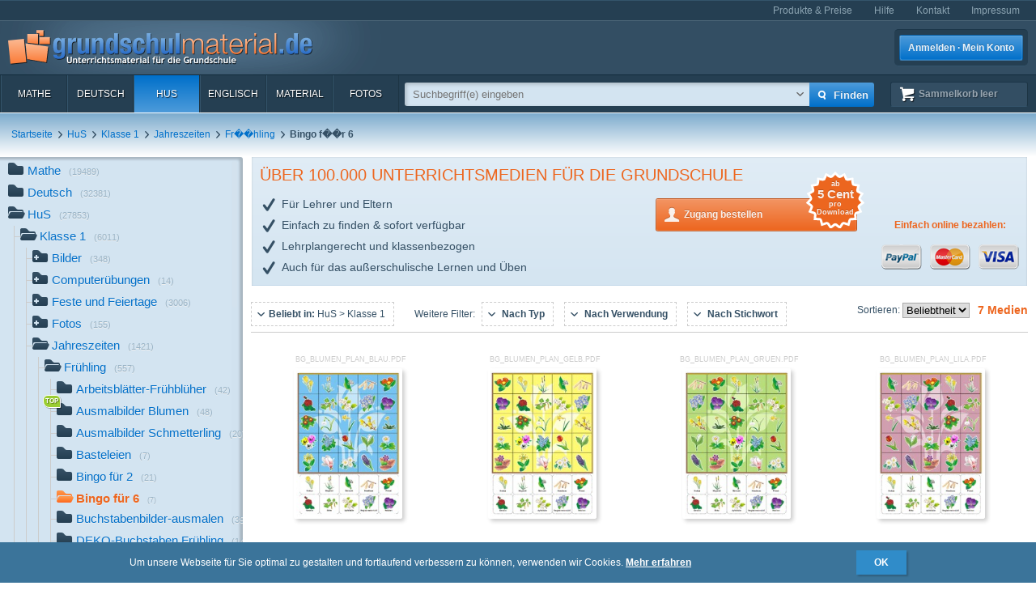

--- FILE ---
content_type: text/html; charset=UTF-8
request_url: https://www.grundschulmaterial.de/medien/HuS/Klasse%201/Jahreszeiten/Fr%EF%BF%BD%EF%BF%BDhling/Bingo%20f%EF%BF%BD%EF%BF%BDr%206/c/7/2923/647/648/1352/p/1/
body_size: 89717
content:
<!DOCTYPE html>
<html>
  <head>
    <meta http-equiv="Content-Type" content="text/html; charset=utf-8" />
    <title>Bingo f��r 6 - Fr��hling - Jahreszeiten - HuS Klasse 1 - Grundschulmaterial.de</title>
<meta name="description" content="Medien in der Kategorie 'Bingo f��r 6' im Fach HuS für die Klasse 1." />
<meta name="keywords" content="Unterrichtsmaterial,Arbeitsblätter,Klassenstufen 1-4,Deutsch,Mathe,Englisch,HuS,Lehrer,Eltern,Schulen" />
<meta name="author" content="GSM" />
<meta name="copyright" content="Copyright (c) 2004 - 2016 GSM" />
    <link rel="icon" type="image/ico" href="/favicon.ico" />
    <link href="/css/nanoscroller.css" rel="stylesheet" >
    <link href="/css/jquery.autocomplete.css" rel="stylesheet" >
    <link href="/js/fancybox/jquery.fancybox-1.3.4.css" rel="stylesheet" type="text/css" />
    <script src="/js/jquery-1.8.0.min.js"></script>
    <script src="/js/modernizr.js"></script>
    <script src="/js/overthrow.min.js"></script>
    <script src="/js/jquery.nanoscroller.js"></script>
    <script src="/js/fancybox/jquery.fancybox-1.3.4.pack.js"></script>
    <script src="/js/jquery.cookie.js"></script>
    <script src="/js/jquery.autocomplete.min.js"></script>
    <script src="/js/gsm-tracking.js"></script>
    <link rel="stylesheet" type="text/css" href="/minify/g=css&amp;1695976358" /><script type="text/javascript" src="/minify/g=js&amp;1528983650"></script>    <!--[if lte IE 8]>
        <link href="/css/IE8.css" rel="stylesheet" type="text/css" />
        <script src="/js/css3-mediaqueries.js"></script>
    <![endif]-->
    <!--[if lte IE 7]>
        <link href="/css/IE7.css" rel="stylesheet" type="text/css" />
        <script src="/js/lte-ie7.js"></script>
        <script src="/js/IE9.js"></script>
    <![endif]-->
    <script type="text/javascript" src="/js/ga.js"></script>
  </head>
  <body class="listing sidebar">
    <div id="page">
      <header id="header" class="clearfix">
        <nav id="metanav" class="header_row">
          <div class="inner">
            <ul class="clearfix">
              <li><a href="/bestellen">Produkte & Preise</a></li>
              <li><a href="/hilfe">Hilfe</a></li>
              <li><a href="/kontakt">Kontakt</a></li>
              <li><a href="/impressum">Impressum</a></li>
            </ul>
          </div>
        </nav>
        <div id="header_main" class="header_row gradient dark">
          <div class="inner clearfix">
            <h1 id="logo"><a href="/"></a></h1>
<ul id="login_buttons">
        <li><a href="javascript:void(0);" id="open_login" class="button bl">Anmelden · Mein Konto</a></li>
        <!--<li><a href="/bestellen" class="button gn">Zugang bestellen</a></li>-->
</ul>
          </div>
        </div>
        <div class="stickable">
          <div id="navbar" class="header_row clearfix  gradient dark"><div class="inner"><nav id="topnav" class="topnav">
    <ul>
        <li><a title="Mathe" href="/mathe">Mathe</a></li>
        <li><a title="Deutsch" href="/deutsch">Deutsch</a></li>
        <li class="active"><a title="HuS" href="/hus">HuS</a></li>
        <li><a title="Englisch" href="/englisch">Englisch</a></li>
        <li><a title="Material" href="/material">Material</a></li>
        <li><a title="Fotos" href="/medien/Fotos/c/2/" onclick="gsmtrack('list','/2/','/Fotos/');">Fotos</a></li>
        <li id="topnav-cart">
            <a class="sk icon icon-cart wt" href="/sammelkorb"><span class="label">Sammelkorb </span><span class="cartsize">(leer)</span></a>
        </li>
    </ul>
</nav>
<div id="topsearch">
    <div class="inner">
        <form method="POST" action="/main/search" id="topsearch_form">
            <div id="searchbox"><div id="filter">
                    <div style="display:none;" class="usage_filter"><span></span><a id="close-narrow" class="remove icon-erase icon-small " href="javascript:;"></a></div>
                    <div style="display:none;" class="type_filter"><span></span><a id="close-narrow" class="remove icon-erase icon-small" href="javascript:;"></a></div>
                </div>
                <input name="q" type="text" id="qtop" value=""  placeholder="Suchbegriff(e) eingeben" >
            </div>
            <input class="button bl small" type="submit" value="">
            <input class="button bl large" type="submit" value="Finden" onclick="gsmtrack('search','','',$('#qtop').val());">
            <a id="show-filters" class="icon icon-arrow-down" href="javascript:;"></a>

            <div id="filter-options" class="hasLayout">
                <ul class="usage_filter clearfix">
                    <li><strong>Verwendung</strong></li>
                        <li>
                                                    <input id="uf_1" type="radio" name="u" value="Bastelvorlage" disabled="disabled" />
                            <label for="uf_1" style="color:#ddd;text-decoration:none;"><span>Bastelvorlage</span></label>
                                                </li>
                                            <li>
                                                    <input id="uf_2" type="radio" name="u" value="Beamerprojektion" disabled="disabled" />
                            <label for="uf_2" style="color:#ddd;text-decoration:none;"><span>Beamerprojektion</span></label>
                                                </li>
                                            <li>
                                                    <input id="uf_3" type="radio" name="u" value="Demoversion" disabled="disabled" />
                            <label for="uf_3" style="color:#ddd;text-decoration:none;"><span>Demoversion</span></label>
                                                </li>
                                            <li>
                                                    <input id="uf_4" type="radio" name="u" value="Einzelarbeit" disabled="disabled" />
                            <label for="uf_4" style="color:#ddd;text-decoration:none;"><span>Einzelarbeit</span></label>
                                                </li>
                                            <li>
                                                    <input id="uf_5" type="radio" name="u" value="Folie" disabled="disabled" />
                            <label for="uf_5" style="color:#ddd;text-decoration:none;"><span>Folie</span></label>
                                                </li>
                                            <li>
                                                    <input id="uf_6" type="radio" name="u" value="Formblatt" disabled="disabled" />
                            <label for="uf_6" style="color:#ddd;text-decoration:none;"><span>Formblatt</span></label>
                                                </li>
                                            <li>
                                                    <input id="uf_7" type="radio" name="u" value="Freiarbeit" />
                            <label class="" for="uf_7">Freiarbeit</label>
                                                </li>
                                            <li>
                                                    <input id="uf_8" type="radio" name="u" value="Frontalunterricht" disabled="disabled" />
                            <label for="uf_8" style="color:#ddd;text-decoration:none;"><span>Frontalunterricht</span></label>
                                                </li>
                                            <li>
                                                    <input id="uf_9" type="radio" name="u" value="Fördermaterial" disabled="disabled" />
                            <label for="uf_9" style="color:#ddd;text-decoration:none;"><span>Fördermaterial</span></label>
                                                </li>
                                            <li>
                                                    <input id="uf_10" type="radio" name="u" value="Gestaltungsmaterial" disabled="disabled" />
                            <label for="uf_10" style="color:#ddd;text-decoration:none;"><span>Gestaltungsmaterial</span></label>
                                                </li>
                                            <li>
                                                    <input id="uf_11" type="radio" name="u" value="Gruppenarbeit" disabled="disabled" />
                            <label for="uf_11" style="color:#ddd;text-decoration:none;"><span>Gruppenarbeit</span></label>
                                                </li>
                                            <li>
                                                    <input id="uf_12" type="radio" name="u" value="Hausaufgaben" disabled="disabled" />
                            <label for="uf_12" style="color:#ddd;text-decoration:none;"><span>Hausaufgaben</span></label>
                                                </li>
                                            <li>
                                                    <input id="uf_13" type="radio" name="u" value="Interaktive Übung" disabled="disabled" />
                            <label for="uf_13" style="color:#ddd;text-decoration:none;"><span>Interaktive Übung</span></label>
                                                </li>
                                            <li>
                                                    <input id="uf_14" type="radio" name="u" value="Klassenarbeiten" disabled="disabled" />
                            <label for="uf_14" style="color:#ddd;text-decoration:none;"><span>Klassenarbeiten</span></label>
                                                </li>
                                            <li>
                                                    <input id="uf_15" type="radio" name="u" value="Klassencomputer" disabled="disabled" />
                            <label for="uf_15" style="color:#ddd;text-decoration:none;"><span>Klassencomputer</span></label>
                                                </li>
                                            <li>
                                                    <input id="uf_16" type="radio" name="u" value="Klassenraumgestaltung" disabled="disabled" />
                            <label for="uf_16" style="color:#ddd;text-decoration:none;"><span>Klassenraumgestaltung</span></label>
                                                </li>
                                            <li>
                                                    <input id="uf_17" type="radio" name="u" value="Lapbook" disabled="disabled" />
                            <label for="uf_17" style="color:#ddd;text-decoration:none;"><span>Lapbook</span></label>
                                                </li>
                                            <li>
                                                    <input id="uf_18" type="radio" name="u" value="Legematerial" disabled="disabled" />
                            <label for="uf_18" style="color:#ddd;text-decoration:none;"><span>Legematerial</span></label>
                                                </li>
                                            <li>
                                                    <input id="uf_19" type="radio" name="u" value="Lernfotos" disabled="disabled" />
                            <label for="uf_19" style="color:#ddd;text-decoration:none;"><span>Lernfotos</span></label>
                                                </li>
                                            <li>
                                                    <input id="uf_20" type="radio" name="u" value="Lernwürfel" disabled="disabled" />
                            <label for="uf_20" style="color:#ddd;text-decoration:none;"><span>Lernwürfel</span></label>
                                                </li>
                                            <li>
                                                    <input id="uf_21" type="radio" name="u" value="Lesefotos" disabled="disabled" />
                            <label for="uf_21" style="color:#ddd;text-decoration:none;"><span>Lesefotos</span></label>
                                                </li>
                                            <li>
                                                    <input id="uf_22" type="radio" name="u" value="Lesen und Vorlesen" disabled="disabled" />
                            <label for="uf_22" style="color:#ddd;text-decoration:none;"><span>Lesen und Vorlesen</span></label>
                                                </li>
                                            <li>
                                                    <input id="uf_23" type="radio" name="u" value="Partner-/Gruppenarbeit" disabled="disabled" />
                            <label for="uf_23" style="color:#ddd;text-decoration:none;"><span>Partner-/Gruppenarbeit</span></label>
                                                </li>
                                            <li>
                                                    <input id="uf_24" type="radio" name="u" value="Partnerarbeit" disabled="disabled" />
                            <label for="uf_24" style="color:#ddd;text-decoration:none;"><span>Partnerarbeit</span></label>
                                                </li>
                                            <li>
                                                    <input id="uf_25" type="radio" name="u" value="Projekt" disabled="disabled" />
                            <label for="uf_25" style="color:#ddd;text-decoration:none;"><span>Projekt</span></label>
                                                </li>
                                            <li>
                                                    <input id="uf_26" type="radio" name="u" value="Projekte" disabled="disabled" />
                            <label for="uf_26" style="color:#ddd;text-decoration:none;"><span>Projekte</span></label>
                                                </li>
                                            <li>
                                                    <input id="uf_27" type="radio" name="u" value="Raumgestaltung" disabled="disabled" />
                            <label for="uf_27" style="color:#ddd;text-decoration:none;"><span>Raumgestaltung</span></label>
                                                </li>
                                            <li>
                                                    <input id="uf_28" type="radio" name="u" value="Referate" disabled="disabled" />
                            <label for="uf_28" style="color:#ddd;text-decoration:none;"><span>Referate</span></label>
                                                </li>
                                            <li>
                                                    <input id="uf_29" type="radio" name="u" value="Rätsel" disabled="disabled" />
                            <label for="uf_29" style="color:#ddd;text-decoration:none;"><span>Rätsel</span></label>
                                                </li>
                                            <li>
                                                    <input id="uf_30" type="radio" name="u" value="Sonstiges" disabled="disabled" />
                            <label for="uf_30" style="color:#ddd;text-decoration:none;"><span>Sonstiges</span></label>
                                                </li>
                                            <li>
                                                    <input id="uf_31" type="radio" name="u" value="Stillarbeit" disabled="disabled" />
                            <label for="uf_31" style="color:#ddd;text-decoration:none;"><span>Stillarbeit</span></label>
                                                </li>
                                            <li>
                                                    <input id="uf_32" type="radio" name="u" value="Tests" disabled="disabled" />
                            <label for="uf_32" style="color:#ddd;text-decoration:none;"><span>Tests</span></label>
                                                </li>
                                            <li>
                                                    <input id="uf_33" type="radio" name="u" value="Vertretungsstunde" disabled="disabled" />
                            <label for="uf_33" style="color:#ddd;text-decoration:none;"><span>Vertretungsstunde</span></label>
                                                </li>
                                            <li>
                                                    <input id="uf_34" type="radio" name="u" value="Vortrag" disabled="disabled" />
                            <label for="uf_34" style="color:#ddd;text-decoration:none;"><span>Vortrag</span></label>
                                                </li>
                                            <li>
                                                    <input id="uf_35" type="radio" name="u" value="Werkstattarbeit" disabled="disabled" />
                            <label for="uf_35" style="color:#ddd;text-decoration:none;"><span>Werkstattarbeit</span></label>
                                                </li>
                                            <li>
                                                    <input id="uf_36" type="radio" name="u" value="Wochenplan" disabled="disabled" />
                            <label for="uf_36" style="color:#ddd;text-decoration:none;"><span>Wochenplan</span></label>
                                                </li>
                                            <li>
                                                    <input id="uf_37" type="radio" name="u" value="Übungen mit Selbstkontrolle" disabled="disabled" />
                            <label for="uf_37" style="color:#ddd;text-decoration:none;"><span>Übungen mit Selbstkontrolle</span></label>
                                                </li>
                                            <li>
                                                    <input id="uf_38" type="radio" name="u" value="Übungsdemonstration" disabled="disabled" />
                            <label for="uf_38" style="color:#ddd;text-decoration:none;"><span>Übungsdemonstration</span></label>
                                                </li>
                                            <li>
                                                    <input id="uf_39" type="radio" name="u" value="Übungsmaterial" disabled="disabled" />
                            <label for="uf_39" style="color:#ddd;text-decoration:none;"><span>Übungsmaterial</span></label>
                                                </li>
                                    </ul>
                <ul class="type_filter">
                    <li><strong>Typ</strong></li>
                        <li>
                                                    <input id="tf_1" type="radio" name="t" value="Arbeitsblatt" disabled="disabled"/>
                            <label for="tf_1" style="color:#ddd;text-decoration:none;">Arbeitsblatt</label>
                                                </li>
                        <li>
                                                    <input id="tf_2" type="radio" name="t" value="Audiodatei" disabled="disabled"/>
                            <label for="tf_2" style="color:#ddd;text-decoration:none;">Audiodatei</label>
                                                </li>
                        <li>
                                                    <input id="tf_3" type="radio" name="t" value="Bastelvorlage" disabled="disabled"/>
                            <label for="tf_3" style="color:#ddd;text-decoration:none;">Bastelvorlage</label>
                                                </li>
                        <li>
                                                    <input id="tf_4" type="radio" name="t" value="Computerübung" disabled="disabled"/>
                            <label for="tf_4" style="color:#ddd;text-decoration:none;">Computerübung</label>
                                                </li>
                        <li>
                                                    <input id="tf_5" type="radio" name="t" value="Digitales Lerntraining" disabled="disabled"/>
                            <label for="tf_5" style="color:#ddd;text-decoration:none;">Digitales Lerntraining</label>
                                                </li>
                        <li>
                                                    <input id="tf_6" type="radio" name="t" value="Druckvorlagen" disabled="disabled"/>
                            <label for="tf_6" style="color:#ddd;text-decoration:none;">Druckvorlagen</label>
                                                </li>
                        <li>
                                                    <input id="tf_7" type="radio" name="t" value="Faltbuch" disabled="disabled"/>
                            <label for="tf_7" style="color:#ddd;text-decoration:none;">Faltbuch</label>
                                                </li>
                        <li>
                                                    <input id="tf_8" type="radio" name="t" value="Folie" disabled="disabled"/>
                            <label for="tf_8" style="color:#ddd;text-decoration:none;">Folie</label>
                                                </li>
                        <li>
                                                    <input id="tf_9" type="radio" name="t" value="Foto" disabled="disabled"/>
                            <label for="tf_9" style="color:#ddd;text-decoration:none;">Foto</label>
                                                </li>
                        <li>
                                                    <input id="tf_10" type="radio" name="t" value="GSM-Lesekrokodil" disabled="disabled"/>
                            <label for="tf_10" style="color:#ddd;text-decoration:none;">GSM-Lesekrokodil</label>
                                                </li>
                        <li>
                                                    <input id="tf_11" type="radio" name="t" value="Grafik" disabled="disabled"/>
                            <label for="tf_11" style="color:#ddd;text-decoration:none;">Grafik</label>
                                                </li>
                        <li>
                                                    <input id="tf_12" type="radio" name="t" value="Holzcomputer" disabled="disabled"/>
                            <label for="tf_12" style="color:#ddd;text-decoration:none;">Holzcomputer</label>
                                                </li>
                        <li>
                                                    <input id="tf_13" type="radio" name="t" value="Hörspiel" disabled="disabled"/>
                            <label for="tf_13" style="color:#ddd;text-decoration:none;">Hörspiel</label>
                                                </li>
                        <li>
                                                    <input id="tf_14" type="radio" name="t" value="Interaktive Übung" disabled="disabled"/>
                            <label for="tf_14" style="color:#ddd;text-decoration:none;">Interaktive Übung</label>
                                                </li>
                        <li>
                                                    <input id="tf_15" type="radio" name="t" value="Interative Übung" disabled="disabled"/>
                            <label for="tf_15" style="color:#ddd;text-decoration:none;">Interative Übung</label>
                                                </li>
                        <li>
                                                    <input id="tf_16" type="radio" name="t" value="Klammerkarten" disabled="disabled"/>
                            <label for="tf_16" style="color:#ddd;text-decoration:none;">Klammerkarten</label>
                                                </li>
                        <li>
                                                    <input id="tf_17" type="radio" name="t" value="Legematerial" disabled="disabled"/>
                            <label for="tf_17" style="color:#ddd;text-decoration:none;">Legematerial</label>
                                                </li>
                        <li>
                                                    <input id="tf_18" type="radio" name="t" value="Leporello" disabled="disabled"/>
                            <label for="tf_18" style="color:#ddd;text-decoration:none;">Leporello</label>
                                                </li>
                        <li>
                                                    <input id="tf_19" type="radio" name="t" value="Lernheft" disabled="disabled"/>
                            <label for="tf_19" style="color:#ddd;text-decoration:none;">Lernheft</label>
                                                </li>
                        <li>
                                                    <input id="tf_20" type="radio" name="t" value="Lernkartei" disabled="disabled"/>
                            <label for="tf_20" style="color:#ddd;text-decoration:none;">Lernkartei</label>
                                                </li>
                        <li>
                                                    <input id="tf_21" type="radio" name="t" value="Lernprogramm" disabled="disabled"/>
                            <label for="tf_21" style="color:#ddd;text-decoration:none;">Lernprogramm</label>
                                                </li>
                        <li>
                                                    <input id="tf_22" type="radio" name="t" value="Präsentation" disabled="disabled"/>
                            <label for="tf_22" style="color:#ddd;text-decoration:none;">Präsentation</label>
                                                </li>
                        <li>
                                                    <input id="tf_23" type="radio" name="t" value="Rätsel" disabled="disabled"/>
                            <label for="tf_23" style="color:#ddd;text-decoration:none;">Rätsel</label>
                                                </li>
                        <li>
                                                    <input id="tf_24" type="radio" name="t" value="Setzleiste" disabled="disabled"/>
                            <label for="tf_24" style="color:#ddd;text-decoration:none;">Setzleiste</label>
                                                </li>
                        <li>
                                                    <input id="tf_25" type="radio" name="t" value="Sonstiges" disabled="disabled"/>
                            <label for="tf_25" style="color:#ddd;text-decoration:none;">Sonstiges</label>
                                                </li>
                        <li>
                                                    <input id="tf_26" type="radio" name="t" value="Spiel" />
                            <label for="tf_26">Spiel</label>
                                                </li>
                        <li>
                                                    <input id="tf_27" type="radio" name="t" value="Variokarten" disabled="disabled"/>
                            <label for="tf_27" style="color:#ddd;text-decoration:none;">Variokarten</label>
                                                </li>
                        <li>
                                                    <input id="tf_28" type="radio" name="t" value="Video" disabled="disabled"/>
                            <label for="tf_28" style="color:#ddd;text-decoration:none;">Video</label>
                                                </li>
                        <li>
                                                    <input id="tf_29" type="radio" name="t" value="Übungen mit Selbstkontrolle" disabled="disabled"/>
                            <label for="tf_29" style="color:#ddd;text-decoration:none;">Übungen mit Selbstkontrolle</label>
                                                </li>
                </ul>
            </div>
        </form>
    </div>
</div>
</div></div>
          <div id="breadcrumbs" class="header_row"><div class="inner"><div class="clearfix">
    <ul class="breadcrumbs">
        <li class="bcHome bcFirst">
                        <a href="/">Startseite</a>
            </li>
        <li class="bcStandard">
        <span class="sep icon-arrow-right">&nbsp;</span>                <a href="/hus" onclick="gsmtrack('list','/7/','/HuS/','');">HuS</a>
            </li>
        <li class="bcStandard">
        <span class="sep icon-arrow-right">&nbsp;</span>                <a href="/hus/klasse_1" onclick="gsmtrack('list','/7/2923/','/HuS/Klasse 1/','');">Klasse 1</a>
            </li>
        <li class="bcStandard">
        <span class="sep icon-arrow-right">&nbsp;</span>                <a href="/medien/HuS/Klasse 1/Jahreszeiten/c/7/2923/647/p/1/" onclick="gsmtrack('list','/7/2923/647/','/HuS/Klasse 1/Jahreszeiten/','');">Jahreszeiten</a>
            </li>
        <li class="bcStandard">
        <span class="sep icon-arrow-right">&nbsp;</span>                <a href="/medien/HuS/Klasse 1/Jahreszeiten/Fr��hling/c/7/2923/647/648/p/1/" onclick="gsmtrack('list','/7/2923/647/648/','/HuS/Klasse 1/Jahreszeiten/Fr��hling/','');">Fr��hling</a>
            </li>
        <li class="bcStandard bcCurrent">
        <span class="sep icon-arrow-right">&nbsp;</span>                <strong>Bingo f��r 6</strong>
            </li>
        </ul>
            </div>
</div></div>
        </div>
      </header>
      <div id="main" class="clearfix">
        <div class="content-block" id="top_content"></div>
        <div id="sidebar">
          <div class="top"></div>
          <div id="sidebar_content" class="nano">
            <div class="overthrow content description"><section id="categories">
    <ul><li class="has_children"><a rel="tooltip" href="/mathe" title="Mathe"><span class="icon"></span>Mathe<span class="count">(19489)</span></a></li><li class="has_children"><a rel="tooltip" href="/deutsch" title="Deutsch"><span class="icon"></span>Deutsch<span class="count">(32381)</span></a></li><li class="folder_open has_children"><a rel="tooltip" href="/hus" title="HuS"><span class="icon"></span>HuS<span class="count">(27853)</span></a><ul><li class="folder_open has_children"><a rel="tooltip" href="/hus/klasse_1" title="Klasse 1"><span class="icon"></span>Klasse 1<span class="count">(6011)</span></a><ul><li class="has_children"><a rel="tooltip" href="/medien/HuS/Klasse 1/Bilder/c/7/2923/9124/p/1/" title="Bilder" onclick="gsmtrack('list','/7/2923/9124/','/HuS/Klasse 1/Bilder/','');"><span class="icon"></span>Bilder<span class="count">(348)</span></a></li><li class="has_children"><a rel="tooltip" href="/medien/HuS/Klasse 1/Computerübungen/c/7/2923/8416/p/1/" title="Computerübungen" onclick="gsmtrack('list','/7/2923/8416/','/HuS/Klasse 1/Computerübungen/','');"><span class="icon"></span>Computerübungen<span class="count">(14)</span></a></li><li class="has_children"><a rel="tooltip" href="/medien/HuS/Klasse 1/Feste und Feiertage/c/7/2923/570/p/1/" title="Feste und Feiertage" onclick="gsmtrack('list','/7/2923/570/','/HuS/Klasse 1/Feste und Feiertage/','');"><span class="icon"></span>Feste und Feiertage<span class="count">(3006)</span></a></li><li class="has_children"><a rel="tooltip" href="/medien/HuS/Klasse 1/Fotos/c/7/2923/9130/p/1/" title="Fotos" onclick="gsmtrack('list','/7/2923/9130/','/HuS/Klasse 1/Fotos/','');"><span class="icon"></span>Fotos<span class="count">(155)</span></a></li><li class="folder_open has_children"><a rel="tooltip" href="/medien/HuS/Klasse 1/Jahreszeiten/c/7/2923/647/p/1/" title="Jahreszeiten" onclick="gsmtrack('list','/7/2923/647/','/HuS/Klasse 1/Jahreszeiten/','');"><span class="icon"></span>Jahreszeiten<span class="count">(1421)</span></a><ul><li class="folder_open has_children"><a rel="tooltip" href="/medien/HuS/Klasse 1/Jahreszeiten/Frühling/c/7/2923/647/648/p/1/" title="Frühling" onclick="gsmtrack('list','/7/2923/647/648/','/HuS/Klasse 1/Jahreszeiten/Frühling/','');"><span class="icon"></span>Frühling<span class="count">(557)</span></a><ul><li class="no_children"><a rel="tooltip" href="/medien/HuS/Klasse 1/Jahreszeiten/Frühling/Arbeitsblätter-Frühblüher/c/7/2923/647/648/10598/p/1/" title="Arbeitsblätter-Frühblüher" onclick="gsmtrack('list','/7/2923/647/648/10598/','/HuS/Klasse 1/Jahreszeiten/Frühling/Arbeitsblätter-Frühblüher/','');"><span class="icon"></span>Arbeitsblätter-Frühblüher<span class="count">(42)</span></a></li><li class="no_children top_category"><a rel="tooltip" href="/medien/HuS/Klasse 1/Jahreszeiten/Frühling/Ausmalbilder Blumen/c/7/2923/647/648/1424/p/1/" title="Ausmalbilder Blumen" onclick="gsmtrack('list','/7/2923/647/648/1424/','/HuS/Klasse 1/Jahreszeiten/Frühling/Ausmalbilder Blumen/','');"><span class="icon"></span>Ausmalbilder Blumen<span class="count">(48)</span></a></li><li class="no_children"><a rel="tooltip" href="/medien/HuS/Klasse 1/Jahreszeiten/Frühling/Ausmalbilder Schmetterling/c/7/2923/647/648/9543/p/1/" title="Ausmalbilder Schmetterling" onclick="gsmtrack('list','/7/2923/647/648/9543/','/HuS/Klasse 1/Jahreszeiten/Frühling/Ausmalbilder Schmetterling/','');"><span class="icon"></span>Ausmalbilder Schmetterling<span class="count">(20)</span></a></li><li class="no_children"><a rel="tooltip" href="/medien/HuS/Klasse 1/Jahreszeiten/Frühling/Basteleien/c/7/2923/647/648/5144/p/1/" title="Basteleien" onclick="gsmtrack('list','/7/2923/647/648/5144/','/HuS/Klasse 1/Jahreszeiten/Frühling/Basteleien/','');"><span class="icon"></span>Basteleien<span class="count">(7)</span></a></li><li class="no_children"><a rel="tooltip" href="/medien/HuS/Klasse 1/Jahreszeiten/Frühling/Bingo für 2/c/7/2923/647/648/1354/p/1/" title="Bingo für 2" onclick="gsmtrack('list','/7/2923/647/648/1354/','/HuS/Klasse 1/Jahreszeiten/Frühling/Bingo für 2/','');"><span class="icon"></span>Bingo für 2<span class="count">(21)</span></a></li><li class="folder_open no_children"><strong><span class="icon active"></span>Bingo für 6</strong><span class="active_peak"></span><span class="count">(7)</span></li><li class="no_children"><a rel="tooltip" href="/medien/HuS/Klasse 1/Jahreszeiten/Frühling/Buchstabenbilder-ausmalen/c/7/2923/647/648/1425/p/1/" title="Buchstabenbilder-ausmalen" onclick="gsmtrack('list','/7/2923/647/648/1425/','/HuS/Klasse 1/Jahreszeiten/Frühling/Buchstabenbilder-ausmalen/','');"><span class="icon"></span>Buchstabenbilder-ausmalen<span class="count">(39)</span></a></li><li class="no_children"><a rel="tooltip" href="/medien/HuS/Klasse 1/Jahreszeiten/Frühling/DEKO-Buchstaben Frühling/c/7/2923/647/648/1835/p/1/" title="DEKO-Buchstaben Frühling" onclick="gsmtrack('list','/7/2923/647/648/1835/','/HuS/Klasse 1/Jahreszeiten/Frühling/DEKO-Buchstaben Frühling/','');"><span class="icon"></span>DEKO-Buchstaben Frühling<span class="count">(143)</span></a></li><li class="has_children"><a rel="tooltip" href="/medien/HuS/Klasse 1/Jahreszeiten/Frühling/Frühblüher/c/7/2923/647/648/1763/p/1/" title="Frühblüher" onclick="gsmtrack('list','/7/2923/647/648/1763/','/HuS/Klasse 1/Jahreszeiten/Frühling/Frühblüher/','');"><span class="icon"></span>Frühblüher<span class="count">(28)</span></a></li><li class="no_children"><a rel="tooltip" href="/medien/HuS/Klasse 1/Jahreszeiten/Frühling/Frühlingsrätsel/c/7/2923/647/648/6821/p/1/" title="Frühlingsrätsel" onclick="gsmtrack('list','/7/2923/647/648/6821/','/HuS/Klasse 1/Jahreszeiten/Frühling/Frühlingsrätsel/','');"><span class="icon"></span>Frühlingsrätsel<span class="count">(13)</span></a></li><li class="no_children"><a rel="tooltip" href="/medien/HuS/Klasse 1/Jahreszeiten/Frühling/Frühlings-Puzzle/c/7/2923/647/648/1758/p/1/" title="Frühlings-Puzzle" onclick="gsmtrack('list','/7/2923/647/648/1758/','/HuS/Klasse 1/Jahreszeiten/Frühling/Frühlings-Puzzle/','');"><span class="icon"></span>Frühlings-Puzzle<span class="count">(7)</span></a></li><li class="no_children"><a rel="tooltip" href="/medien/HuS/Klasse 1/Jahreszeiten/Frühling/Frühlingskarten/c/7/2923/647/648/1358/p/1/" title="Frühlingskarten" onclick="gsmtrack('list','/7/2923/647/648/1358/','/HuS/Klasse 1/Jahreszeiten/Frühling/Frühlingskarten/','');"><span class="icon"></span>Frühlingskarten<span class="count">(6)</span></a></li><li class="no_children"><a rel="tooltip" href="/medien/HuS/Klasse 1/Jahreszeiten/Frühling/Gedichte/c/7/2923/647/648/6466/p/1/" title="Gedichte" onclick="gsmtrack('list','/7/2923/647/648/6466/','/HuS/Klasse 1/Jahreszeiten/Frühling/Gedichte/','');"><span class="icon"></span>Gedichte<span class="count">(2)</span></a></li><li class="no_children"><a rel="tooltip" href="/medien/HuS/Klasse 1/Jahreszeiten/Frühling/Holzcomputer/c/7/2923/647/648/1333/p/1/" title="Holzcomputer" onclick="gsmtrack('list','/7/2923/647/648/1333/','/HuS/Klasse 1/Jahreszeiten/Frühling/Holzcomputer/','');"><span class="icon"></span>Holzcomputer<span class="count">(10)</span></a></li><li class="no_children"><a rel="tooltip" href="/medien/HuS/Klasse 1/Jahreszeiten/Frühling/Klammerkarten/c/7/2923/647/648/1334/p/1/" title="Klammerkarten" onclick="gsmtrack('list','/7/2923/647/648/1334/','/HuS/Klasse 1/Jahreszeiten/Frühling/Klammerkarten/','');"><span class="icon"></span>Klammerkarten<span class="count">(10)</span></a></li><li class="no_children"><a rel="tooltip" href="/medien/HuS/Klasse 1/Jahreszeiten/Frühling/Kreisdomino/c/7/2923/647/648/1330/p/1/" title="Kreisdomino" onclick="gsmtrack('list','/7/2923/647/648/1330/','/HuS/Klasse 1/Jahreszeiten/Frühling/Kreisdomino/','');"><span class="icon"></span>Kreisdomino<span class="count">(18)</span></a></li><li class="has_children"><a rel="tooltip" href="/medien/HuS/Klasse 1/Jahreszeiten/Frühling/Mandalas/c/7/2923/647/648/1429/p/1/" title="Mandalas" onclick="gsmtrack('list','/7/2923/647/648/1429/','/HuS/Klasse 1/Jahreszeiten/Frühling/Mandalas/','');"><span class="icon"></span>Mandalas<span class="count">(57)</span></a></li><li class="no_children"><a rel="tooltip" href="/medien/HuS/Klasse 1/Jahreszeiten/Frühling/Pflanzenrätsel/c/7/2923/647/648/1375/p/1/" title="Pflanzenrätsel" onclick="gsmtrack('list','/7/2923/647/648/1375/','/HuS/Klasse 1/Jahreszeiten/Frühling/Pflanzenrätsel/','');"><span class="icon"></span>Pflanzenrätsel<span class="count">(2)</span></a></li><li class="no_children"><a rel="tooltip" href="/medien/HuS/Klasse 1/Jahreszeiten/Frühling/Präsentation - interaktiv/c/7/2923/647/648/1452/p/1/" title="Präsentation - interaktiv" onclick="gsmtrack('list','/7/2923/647/648/1452/','/HuS/Klasse 1/Jahreszeiten/Frühling/Präsentation - interaktiv/','');"><span class="icon"></span>Präsentation - interaktiv<span class="count">(2)</span></a></li><li class="no_children"><a rel="tooltip" href="/medien/HuS/Klasse 1/Jahreszeiten/Frühling/Schmuckrahmen-co/c/7/2923/647/648/1427/p/1/" title="Schmuckrahmen-co" onclick="gsmtrack('list','/7/2923/647/648/1427/','/HuS/Klasse 1/Jahreszeiten/Frühling/Schmuckrahmen-co/','');"><span class="icon"></span>Schmuckrahmen-co<span class="count">(16)</span></a></li><li class="no_children"><a rel="tooltip" href="/medien/HuS/Klasse 1/Jahreszeiten/Frühling/Schmuckrahmen-sw/c/7/2923/647/648/1428/p/1/" title="Schmuckrahmen-sw" onclick="gsmtrack('list','/7/2923/647/648/1428/','/HuS/Klasse 1/Jahreszeiten/Frühling/Schmuckrahmen-sw/','');"><span class="icon"></span>Schmuckrahmen-sw<span class="count">(44)</span></a></li><li class="no_children"><a rel="tooltip" href="/medien/HuS/Klasse 1/Jahreszeiten/Frühling/Schmuckrahmen-Tulpen/c/7/2923/647/648/1431/p/1/" title="Schmuckrahmen-Tulpen" onclick="gsmtrack('list','/7/2923/647/648/1431/','/HuS/Klasse 1/Jahreszeiten/Frühling/Schmuckrahmen-Tulpen/','');"><span class="icon"></span>Schmuckrahmen-Tulpen<span class="count">(10)</span></a></li><li class="no_children"><a rel="tooltip" href="/medien/HuS/Klasse 1/Jahreszeiten/Frühling/Zahlenstrahl/c/7/2923/647/648/649/p/1/" title="Zahlenstrahl" onclick="gsmtrack('list','/7/2923/647/648/649/','/HuS/Klasse 1/Jahreszeiten/Frühling/Zahlenstrahl/','');"><span class="icon"></span>Zahlenstrahl<span class="count">(5)</span></a></li></ul></li><li class="has_children"><a rel="tooltip" href="/medien/HuS/Klasse 1/Jahreszeiten/Herbst/c/7/2923/647/1020/p/1/" title="Herbst" onclick="gsmtrack('list','/7/2923/647/1020/','/HuS/Klasse 1/Jahreszeiten/Herbst/','');"><span class="icon"></span>Herbst<span class="count">(579)</span></a></li><li class="has_children"><a rel="tooltip" href="/medien/HuS/Klasse 1/Jahreszeiten/Winter/c/7/2923/647/1836/p/1/" title="Winter" onclick="gsmtrack('list','/7/2923/647/1836/','/HuS/Klasse 1/Jahreszeiten/Winter/','');"><span class="icon"></span>Winter<span class="count">(285)</span></a></li></ul></li><li class="has_children"><a rel="tooltip" href="/medien/HuS/Klasse 1/Setzleiste/c/7/2923/5895/p/1/" title="Setzleiste" onclick="gsmtrack('list','/7/2923/5895/','/HuS/Klasse 1/Setzleiste/','');"><span class="icon"></span>Setzleiste<span class="count">(1)</span></a></li><li class="has_children"><a rel="tooltip" href="/medien/HuS/Klasse 1/Menschlicher-Körper/c/7/2923/1265/p/1/" title="Menschlicher-Körper" onclick="gsmtrack('list','/7/2923/1265/','/HuS/Klasse 1/Menschlicher-Körper/','');"><span class="icon"></span>Menschlicher-Körper<span class="count">(67)</span></a></li><li class="has_children"><a rel="tooltip" href="/medien/HuS/Klasse 1/Themen und Projekte/c/7/2923/1269/p/1/" title="Themen und Projekte" onclick="gsmtrack('list','/7/2923/1269/','/HuS/Klasse 1/Themen und Projekte/','');"><span class="icon"></span>Themen und Projekte<span class="count">(409)</span></a></li><li class="has_children"><a rel="tooltip" href="/medien/HuS/Klasse 1/Tiere/c/7/2923/1462/p/1/" title="Tiere" onclick="gsmtrack('list','/7/2923/1462/','/HuS/Klasse 1/Tiere/','');"><span class="icon"></span>Tiere<span class="count">(564)</span></a></li><li class="has_children"><a rel="tooltip" href="/medien/HuS/Klasse 1/Verkehr/c/7/2923/1263/p/1/" title="Verkehr" onclick="gsmtrack('list','/7/2923/1263/','/HuS/Klasse 1/Verkehr/','');"><span class="icon"></span>Verkehr<span class="count">(26)</span></a></li></ul></li><li class="has_children"><a rel="tooltip" href="/hus/klasse_2" title="Klasse 2"><span class="icon"></span>Klasse 2<span class="count">(6409)</span></a></li><li class="has_children"><a rel="tooltip" href="/hus/klasse_3" title="Klasse 3"><span class="icon"></span>Klasse 3<span class="count">(14765)</span></a></li><li class="has_children"><a rel="tooltip" href="/hus/klasse_4" title="Klasse 4"><span class="icon"></span>Klasse 4<span class="count">(722)</span></a></li></ul></li><li class="has_children"><a rel="tooltip" href="/englisch" title="Englisch"><span class="icon"></span>Englisch<span class="count">(3988)</span></a></li><li class="has_children"><a rel="tooltip" href="/material" title="Material"><span class="icon"></span>Material<span class="count">(14416)</span></a></li><li class="has_children"><a rel="tooltip" href="/medien/Fotos/c/2/p/1/" title="Fotos" onclick="gsmtrack('list','/2/','/Fotos/','');"><span class="icon"></span>Fotos<span class="count">(28981)</span></a></li></ul></section>
</div>
          </div>
        </div>
        <aside id="right" class="col gsm-col-3"><div class="inner"></div></aside>
        <div id="content" class="col gsm-col-2">
          <div class="inner clearfix"><div id="ad-gsm" class="ad ad-listing">
    <div class="inner">
        <div class="text">
            <h1>Über 100.000 Unterrichtsmedien für die Grundschule</h1>
            <ul class="sub benefits">
                    <li class="icon-checkmark">Für Lehrer und Eltern</li>
                    <li class="icon-checkmark">Einfach zu finden & sofort verfügbar</li>
                    <li class="icon-checkmark">Lehrplangerecht und klassenbezogen</li>
                    <li class="icon-checkmark">Auch für das außerschulische Lernen und Üben</li>
             </ul>
            <ul class="buttons clearfix">
                <li><a class="button or icon-user" href="/bestellen">Zugang bestellen
                        <span class="badge badge-orange">
                            <span class="inner">
                                <small>ab</small><br>
                                5 Cent
                                <small>
                                    <br>pro<br>
                                    Download
                                </small>
                            </span>
                        </span>
                    </a>
                </li>
                <li class="oder">oder</li>
                <!--<li>
                    <a class="button gn icon-pencil small two-lines" href="/kundenkonto/registrieren">Jetzt kostenlos testen<br>
                    <small>5 Gratis-Downloads sichern</small></a>
                </li>-->

                <li class="payment"><h3 class="sub-heading">Einfach online bezahlen:</h3>
                    <ul class="horizontal payment-options">

                        <li class="clear"><img class="pay-icon" src="/img/shop/paymentIcon_paypal.png"></li>
                        <li><img class="pay-icon" src="/img/shop/paymentIcon_master.png" ></li>
                        <li><img class="pay-icon" src="/img/shop/paymentIcon_visa.png" ></li>
                    </ul>
                </li>
            </ul>
        </div>
    </div>
</div>
<div id="listing_top">
    <div id="listing_top_head" class=" clearfix">
        <ul class="horizontal hasLayout" id="media-info">
            <li class="listing_sort_container">
                <form id="sort_form" method="post" action="/main/sort" style="">
                    <input type="hidden" name="params[c]" value="/7/2923/647/648/1352/" />
                    <input type="hidden" name="params[t]" value="" />
                    <input type="hidden" name="params[u]" value="" />
                    <input type="hidden" name="params[k]" value="" />
                    <input type="hidden" name="params[f]" value="/HuS/Klasse 1/Jahreszeiten/Fr��hling/Bingo f��r 6/" />
                    <input type="hidden" name="params[q]" value="" />
                    <label for="listing_sort_by">Sortieren: </label>
                    <select name="sort_by" id="listing_sort_by">
                        <option value="popularity" selected="selected">Beliebtheit</option>
                        <option value="created">Aktualität</option>
                        <option value="name">Name</option>
                    </select>
                </form>
            </li>
            <li><h2>7 Medien</h2></li>
        </ul>
                <ul class="ltc_list">
                        <li class="clearfix ltc" id="ltc_topcategories" data-filter="topcategories">
                <a class="icon-arrow-down" href="javascript:void(0);"><span><strong>Beliebt in:</strong> HuS > Klasse 1</span></a>
            </li>
            <li class="label no-tab">Weitere Filter:</li>
            <li class="clearfix ltc" id="ltc_type" data-filter="type">
                <a class="icon-arrow-down" href="javascript:void(0);" >
                    <span>Nach Typ</span>
                </a>
            </li>
            <li class="clearfix ltc" id="ltc_usage" data-filter="usage">
                <a class="icon-arrow-down" href="javascript:void(0);">
                    <span>Nach Verwendung</span>
                </a>
            </li>
            <li class="clearfix ltc" id="ltc_keywords" data-filter="keywords">
                <a class="icon-arrow-down" href="javascript:void(0);">
                    <span>Nach Stichwort</span>
                </a>
            </li>
        </ul>
    </div>

    <div id="listing_top_content"  style="display:none;">
        <div class="inner clearfix">
            <a class="close" href="javascript:void(0);">schließen<span class="icon-cross-2 icon-small"></span></a>

            
            <div id="top_c_topcategories" class="top_c_c" style="display:none;">
                <ul class="clearfix big-items">
                                                                    <li><a href="/medien/HuS/Klasse 1/Feste und Feiertage/Karneval/Ausmalbilder-Karneval/c/7/2923/570/9489/9490/">Klasse 1 > Feste > <b>Ausmalbilder-Karneval</b></a></li>
                                                                                            <li><a href="/medien/HuS/Klasse 1/Jahreszeiten/Frühling/Ausmalbilder Blumen/c/7/2923/647/648/1424/">Klasse 1 > Jahreszeiten > <b>Ausmalbilder Blumen</b></a></li>
                                                                                            <li><a href="/medien/HuS/Klasse 1/Menschlicher-Körper/Arbeitsblätter/c/7/2923/1265/1266/">Klasse 1 > Menschlicher-Körper > <b>Arbeitsblätter</b></a></li>
                                                                                            <li><a href="/medien/HuS/Klasse 1/Feste und Feiertage/Karneval/Bingo-Karneval/c/7/2923/570/9489/9492/">Klasse 1 > Feste und Feiertage > <b>Bingo-Karneval</b></a></li>
                                                                                            <li><a href="/medien/HuS/Klasse 1/Feste und Feiertage/Karneval/Schattenbilder zuordnen/c/7/2923/570/9489/10569/">Klasse 1 > Feste > <b>Schattenbilder zuordnen</b></a></li>
                                                                                            <li><a href="/medien/HuS/Klasse 1/Jahreszeiten/Winter/Basteleien/c/7/2923/647/1836/1853/">Klasse 1 > Jahreszeiten > Winter > <b>Basteleien</b></a></li>
                                                                                            <li><a href="/medien/HuS/Klasse 1/Tiere/AB-Tiere-Zuordnung/c/7/2923/1462/10781/">Klasse 1 > Tiere > <b>AB-Tiere-Zuordnung</b></a></li>
                                                                                            <li><a href="/medien/HuS/Klasse 1/Feste und Feiertage/Weihnachten/Arbeitsblätter/Weihnachtsrechnen/c/7/2923/570/571/643/9333/">Klasse 1 > Feste und Feiertage > <b>Weihnachtsrechnen</b></a></li>
                                                                                            <li><a href="/medien/HuS/Klasse 1/Themen und Projekte/Gefühle/Freundschaft/c/7/2923/1269/9475/9479/">Klasse 1 > Themen und Projekte > <b>Freundschaft</b></a></li>
                                                                                            <li><a href="/medien/HuS/Klasse 1/Bilder/Bilder- Verkehr/c/7/2923/9124/8907/">Klasse 1 > Bilder > <b>Bilder- Verkehr</b></a></li>
                                                                                            <li><a href="/medien/HuS/Klasse 1/Feste und Feiertage/Karneval/Fehlersuche-Karneval/c/7/2923/570/9489/9494/">Klasse 1 > Feste > <b>Fehlersuche-Karneval</b></a></li>
                                                                                            <li><a href="/medien/HuS/Klasse 1/Jahreszeiten/Winter/Ausmalbilder/c/7/2923/647/1836/1849/">Klasse 1 > Jahreszeiten > Winter > <b>Ausmalbilder</b></a></li>
                                                                                            <li><a href="/medien/HuS/Klasse 1/Tiere/Eichhörnchen-Werkstatt/Dateien-Eichhörnchen/c/7/2923/1462/9652/9653/">Klasse 1 > Tiere > <b>Dateien-Eichhörnchen</b></a></li>
                                                                                            <li><a href="/medien/HuS/Klasse 1/Tiere/Eichhörnchen-Werkstatt/Ziffernschreibkurs-Eichhörnchen/c/7/2923/1462/9652/9736/">Klasse 1 > <b>Ziffernschreibkurs-Eichhörnchen</b></a></li>
                                                                                            <li><a href="/medien/HuS/Klasse 1/Tiere/Eichhörnchen-Werkstatt/Ausmalbilder-Eichhörnchen/c/7/2923/1462/9652/9662/">Klasse 1 > Tiere > <b>Ausmalbilder-Eichhörnchen</b></a></li>
                                                                                            <li><a href="/medien/HuS/Klasse 1/Verkehr/Memo-Spiel Bilder/c/7/2923/1263/1302/">Klasse 1 > Verkehr > <b>Memo-Spiel Bilder</b></a></li>
                                                                                            <li><a href="/medien/HuS/Klasse 1/Feste und Feiertage/Ostern/Basteleien/c/7/2923/570/611/1362/">Klasse 1 > Feste und Feiertage > <b>Basteleien</b></a></li>
                                                                                            <li><a href="/medien/HuS/Klasse 1/Tiere/Eichhörnchen-Werkstatt/Puzzle-Eichhörnchen/c/7/2923/1462/9652/9658/">Klasse 1 > Tiere > <b>Puzzle-Eichhörnchen</b></a></li>
                                                            </ul>
            </div>

            <div id="top_c_type" class="top_c_c" style="display:none;">
                <ul class="clearfix">
                                                                        <li class="zero_count"><span>Arbeitsblatt</span></li>
                                                                                                <li class="zero_count"><span>Audiodatei</span></li>
                                                                                                <li class="zero_count"><span>Bastelvorlage</span></li>
                                                                                                <li class="zero_count"><span>Computerübung</span></li>
                                                                                                <li class="zero_count"><span>Digitales Lerntraining</span></li>
                                                                                                <li class="zero_count"><span>Druckvorlagen</span></li>
                                                                                                <li class="zero_count"><span>Faltbuch</span></li>
                                                                                                <li class="zero_count"><span>Folie</span></li>
                                                                                                <li class="zero_count"><span>Foto</span></li>
                                                                                                <li class="zero_count"><span>GSM-Lesekrokodil</span></li>
                                                                                                <li class="zero_count"><span>Grafik</span></li>
                                                                                                <li class="zero_count"><span>Holzcomputer</span></li>
                                                                                                <li class="zero_count"><span>Hörspiel</span></li>
                                                                                                <li class="zero_count"><span>Interaktive Übung</span></li>
                                                                                                <li class="zero_count"><span>Interative Übung</span></li>
                                                                                                <li class="zero_count"><span>Klammerkarten</span></li>
                                                                                                <li class="zero_count"><span>Legematerial</span></li>
                                                                                                <li class="zero_count"><span>Leporello</span></li>
                                                                                                <li class="zero_count"><span>Lernheft</span></li>
                                                                                                <li class="zero_count"><span>Lernkartei</span></li>
                                                                                                <li class="zero_count"><span>Lernprogramm</span></li>
                                                                                                <li class="zero_count"><span>Präsentation</span></li>
                                                                                                <li class="zero_count"><span>Rätsel</span></li>
                                                                                                <li class="zero_count"><span>Setzleiste</span></li>
                                                                                                <li class="zero_count"><span>Sonstiges</span></li>
                                                                                                                                <li><a href="/medien/HuS/Klasse 1/Jahreszeiten/Fr��hling/Bingo f��r 6/c/7/2923/647/648/1352/t/Spiel/p/1/">Spiel <span class="facet_count">(7)</span></a></li>
                                                                                                                            <li class="zero_count"><span>Variokarten</span></li>
                                                                                                <li class="zero_count"><span>Video</span></li>
                                                                                                <li class="zero_count"><span>Übungen mit Selbstkontrolle</span></li>
                                                            </ul>
            </div>

            <div id="top_c_usage" class="top_c_c" style="display:none;">
                <ul class="clearfix">
                                                                        <li class="zero_count"><span>Bastelvorlage</span></li>
                                                                                                <li class="zero_count"><span>Beamerprojektion</span></li>
                                                                                                <li class="zero_count"><span>Demoversion</span></li>
                                                                                                <li class="zero_count"><span>Einzelarbeit</span></li>
                                                                                                <li class="zero_count"><span>Folie</span></li>
                                                                                                <li class="zero_count"><span>Formblatt</span></li>
                                                                                                                                <li><a href="/medien/HuS/Klasse 1/Jahreszeiten/Fr��hling/Bingo f��r 6/c/7/2923/647/648/1352/u/Freiarbeit/p/1/">Freiarbeit <span class="facet_count">(7)</span></a></li>
                                                                                                                            <li class="zero_count"><span>Frontalunterricht</span></li>
                                                                                                <li class="zero_count"><span>Fördermaterial</span></li>
                                                                                                <li class="zero_count"><span>Gestaltungsmaterial</span></li>
                                                                                                <li class="zero_count"><span>Gruppenarbeit</span></li>
                                                                                                <li class="zero_count"><span>Hausaufgaben</span></li>
                                                                                                <li class="zero_count"><span>Interaktive Übung</span></li>
                                                                                                <li class="zero_count"><span>Klassenarbeiten</span></li>
                                                                                                <li class="zero_count"><span>Klassencomputer</span></li>
                                                                                                <li class="zero_count"><span>Klassenraumgestaltung</span></li>
                                                                                                <li class="zero_count"><span>Lapbook</span></li>
                                                                                                <li class="zero_count"><span>Legematerial</span></li>
                                                                                                <li class="zero_count"><span>Lernfotos</span></li>
                                                                                                <li class="zero_count"><span>Lernwürfel</span></li>
                                                                                                <li class="zero_count"><span>Lesefotos</span></li>
                                                                                                <li class="zero_count"><span>Lesen und Vorlesen</span></li>
                                                                                                <li class="zero_count"><span>Partner-/Gruppenarbeit</span></li>
                                                                                                <li class="zero_count"><span>Partnerarbeit</span></li>
                                                                                                <li class="zero_count"><span>Projekt</span></li>
                                                                                                <li class="zero_count"><span>Projekte</span></li>
                                                                                                <li class="zero_count"><span>Raumgestaltung</span></li>
                                                                                                <li class="zero_count"><span>Referate</span></li>
                                                                                                <li class="zero_count"><span>Rätsel</span></li>
                                                                                                <li class="zero_count"><span>Sonstiges</span></li>
                                                                                                <li class="zero_count"><span>Stillarbeit</span></li>
                                                                                                <li class="zero_count"><span>Tests</span></li>
                                                                                                <li class="zero_count"><span>Vertretungsstunde</span></li>
                                                                                                <li class="zero_count"><span>Vortrag</span></li>
                                                                                                <li class="zero_count"><span>Werkstattarbeit</span></li>
                                                                                                <li class="zero_count"><span>Wochenplan</span></li>
                                                                                                <li class="zero_count"><span>Übungen mit Selbstkontrolle</span></li>
                                                                                                <li class="zero_count"><span>Übungsdemonstration</span></li>
                                                                                                <li class="zero_count"><span>Übungsmaterial</span></li>
                                                            </ul>
            </div>

            <div id="top_c_keywords" class="top_c_c" style="display:none;">
                <ul>
                                                                                                                            <li><a href="/medien/HuS/Klasse 1/Jahreszeiten/Fr��hling/Bingo f��r 6/c/7/2923/647/648/1352/k/Bingo/p/1/">Bingo <span>(7)</span></a></li>
                                                                                                                                                            <li><a href="/medien/HuS/Klasse 1/Jahreszeiten/Fr��hling/Bingo f��r 6/c/7/2923/647/648/1352/k/Blume/p/1/">Blume <span>(7)</span></a></li>
                                                                                                                                                            <li><a href="/medien/HuS/Klasse 1/Jahreszeiten/Fr��hling/Bingo f��r 6/c/7/2923/647/648/1352/k/Frühblüher/p/1/">Frühblüher <span>(7)</span></a></li>
                                                                                                                                                            <li><a href="/medien/HuS/Klasse 1/Jahreszeiten/Fr��hling/Bingo f��r 6/c/7/2923/647/648/1352/k/Frühling/p/1/">Frühling <span>(7)</span></a></li>
                                                                                                                                                            <li><a href="/medien/HuS/Klasse 1/Jahreszeiten/Fr��hling/Bingo f��r 6/c/7/2923/647/648/1352/k/Würfelspiel/p/1/">Würfelspiel <span>(7)</span></a></li>
                                                                                                                                </ul>
            </div>
        </div>
    </div>
</div>
<div id="listing_container"><textarea id="listing_params" style="display:none;position:absolute;left:-100000px;top=-100000px;">{"s":null,"f":"\/HuS\/Klasse 1\/Jahreszeiten\/Fr\ufffd\ufffdhling\/Bingo f\ufffd\ufffdr 6\/","c":"\/7\/2923\/647\/648\/1352\/","u":null,"k":null,"t":null,"p":"1","q":null,"sort":false}</textarea><div class="listing last_page" id="page1">
    <a name="page_1"></a>
    <div class="listing_page">Seite <span class="page_num">1</span></div>
            <article id="listing_item_36443" class="listing_item">
    <div class="inner">
        <div class="content">

            <header>
                <span class="d_points">
                        <span class="value">1</span>
                        <!--<span class="dl">Download</span>-->
                        <span class="pt">
                           Pkt.
                        </span>
                    </span>
                <h1>BG_Blumen_Plan_blau.pdf</h1>
                <div class="category"><a href="/medien/HuS/Klasse 1/Jahreszeiten/Frühling/Bingo für 6/c/7/2923/647/648/1352/p/1/" onclick="gsmtrack('list','/7/2923/647/648/1352/','/HuS/Klasse 1/Jahreszeiten/Frühling/Bingo für 6/','');">Bingo für 6</a></div>
            </header>
            <div class="img_container portrait">
                <a class="l_detail" title="BG_Blumen_Plan_blau.pdf" rel="pgroup" href="/medien/HuS/Klasse 1/Jahreszeiten/Frühling/Bingo für 6/id/36443/" onclick="gsmtrack('detail','36443','BG_Blumen_Plan_blau.pdf');"><img class="frame" src="/thumbs/HuS/Klasse 1/Jahreszeiten/Frühling/Bingo für 6/BG_Blumen_Plan_blau-000036443.jpg" alt="BG_Blumen_Plan_blau.pdf"/></a>
            </div>

                            <div style="display:none;">1 Downloadpunkt </div>
                        <footer class="actions" id="l_actions_36443">
                <a class="l_detail button bl icon-search icon-small" href="/medien/HuS/Klasse 1/Jahreszeiten/Frühling/Bingo für 6/id/36443/" title="Detailansicht öffnen" onclick="gsmtrack('detail','36443','BG_Blumen_Plan_blau.pdf');"><span>Details</span></a>
                <a class="l_download button bl icon-download icon-small" href="#download" title="Download"><span>Download</span></a>
                <a class="l_cart button bl icon-cart icon-small" href="#cart" title="In den Sammelkorb" onclick="gsmtrack('basket','36443','BG_Blumen_Plan_blau.pdf');"><span>in den Sammelkorb</span></a>
            </footer>
        </div>
    </div>
</article>
            <article id="listing_item_36444" class="listing_item">
    <div class="inner">
        <div class="content">

            <header>
                <span class="d_points">
                        <span class="value">1</span>
                        <!--<span class="dl">Download</span>-->
                        <span class="pt">
                           Pkt.
                        </span>
                    </span>
                <h1>BG_Blumen_Plan_gelb.pdf</h1>
                <div class="category"><a href="/medien/HuS/Klasse 1/Jahreszeiten/Frühling/Bingo für 6/c/7/2923/647/648/1352/p/1/" onclick="gsmtrack('list','/7/2923/647/648/1352/','/HuS/Klasse 1/Jahreszeiten/Frühling/Bingo für 6/','');">Bingo für 6</a></div>
            </header>
            <div class="img_container portrait">
                <a class="l_detail" title="BG_Blumen_Plan_gelb.pdf" rel="pgroup" href="/medien/HuS/Klasse 1/Jahreszeiten/Frühling/Bingo für 6/id/36444/" onclick="gsmtrack('detail','36444','BG_Blumen_Plan_gelb.pdf');"><img class="frame" src="/thumbs/HuS/Klasse 1/Jahreszeiten/Frühling/Bingo für 6/BG_Blumen_Plan_gelb-000036444.jpg" alt="BG_Blumen_Plan_gelb.pdf"/></a>
            </div>

                            <div style="display:none;">1 Downloadpunkt </div>
                        <footer class="actions" id="l_actions_36444">
                <a class="l_detail button bl icon-search icon-small" href="/medien/HuS/Klasse 1/Jahreszeiten/Frühling/Bingo für 6/id/36444/" title="Detailansicht öffnen" onclick="gsmtrack('detail','36444','BG_Blumen_Plan_gelb.pdf');"><span>Details</span></a>
                <a class="l_download button bl icon-download icon-small" href="#download" title="Download"><span>Download</span></a>
                <a class="l_cart button bl icon-cart icon-small" href="#cart" title="In den Sammelkorb" onclick="gsmtrack('basket','36444','BG_Blumen_Plan_gelb.pdf');"><span>in den Sammelkorb</span></a>
            </footer>
        </div>
    </div>
</article>
            <article id="listing_item_36445" class="listing_item">
    <div class="inner">
        <div class="content">

            <header>
                <span class="d_points">
                        <span class="value">1</span>
                        <!--<span class="dl">Download</span>-->
                        <span class="pt">
                           Pkt.
                        </span>
                    </span>
                <h1>BG_Blumen_Plan_gruen.pdf</h1>
                <div class="category"><a href="/medien/HuS/Klasse 1/Jahreszeiten/Frühling/Bingo für 6/c/7/2923/647/648/1352/p/1/" onclick="gsmtrack('list','/7/2923/647/648/1352/','/HuS/Klasse 1/Jahreszeiten/Frühling/Bingo für 6/','');">Bingo für 6</a></div>
            </header>
            <div class="img_container portrait">
                <a class="l_detail" title="BG_Blumen_Plan_gruen.pdf" rel="pgroup" href="/medien/HuS/Klasse 1/Jahreszeiten/Frühling/Bingo für 6/id/36445/" onclick="gsmtrack('detail','36445','BG_Blumen_Plan_gruen.pdf');"><img class="frame" src="/thumbs/HuS/Klasse 1/Jahreszeiten/Frühling/Bingo für 6/BG_Blumen_Plan_gruen-000036445.jpg" alt="BG_Blumen_Plan_gruen.pdf"/></a>
            </div>

                            <div style="display:none;">1 Downloadpunkt </div>
                        <footer class="actions" id="l_actions_36445">
                <a class="l_detail button bl icon-search icon-small" href="/medien/HuS/Klasse 1/Jahreszeiten/Frühling/Bingo für 6/id/36445/" title="Detailansicht öffnen" onclick="gsmtrack('detail','36445','BG_Blumen_Plan_gruen.pdf');"><span>Details</span></a>
                <a class="l_download button bl icon-download icon-small" href="#download" title="Download"><span>Download</span></a>
                <a class="l_cart button bl icon-cart icon-small" href="#cart" title="In den Sammelkorb" onclick="gsmtrack('basket','36445','BG_Blumen_Plan_gruen.pdf');"><span>in den Sammelkorb</span></a>
            </footer>
        </div>
    </div>
</article>
            <article id="listing_item_36446" class="listing_item">
    <div class="inner">
        <div class="content">

            <header>
                <span class="d_points">
                        <span class="value">1</span>
                        <!--<span class="dl">Download</span>-->
                        <span class="pt">
                           Pkt.
                        </span>
                    </span>
                <h1>BG_Blumen_Plan_lila.pdf</h1>
                <div class="category"><a href="/medien/HuS/Klasse 1/Jahreszeiten/Frühling/Bingo für 6/c/7/2923/647/648/1352/p/1/" onclick="gsmtrack('list','/7/2923/647/648/1352/','/HuS/Klasse 1/Jahreszeiten/Frühling/Bingo für 6/','');">Bingo für 6</a></div>
            </header>
            <div class="img_container portrait">
                <a class="l_detail" title="BG_Blumen_Plan_lila.pdf" rel="pgroup" href="/medien/HuS/Klasse 1/Jahreszeiten/Frühling/Bingo für 6/id/36446/" onclick="gsmtrack('detail','36446','BG_Blumen_Plan_lila.pdf');"><img class="frame" src="/thumbs/HuS/Klasse 1/Jahreszeiten/Frühling/Bingo für 6/BG_Blumen_Plan_lila-000036446.jpg" alt="BG_Blumen_Plan_lila.pdf"/></a>
            </div>

                            <div style="display:none;">1 Downloadpunkt </div>
                        <footer class="actions" id="l_actions_36446">
                <a class="l_detail button bl icon-search icon-small" href="/medien/HuS/Klasse 1/Jahreszeiten/Frühling/Bingo für 6/id/36446/" title="Detailansicht öffnen" onclick="gsmtrack('detail','36446','BG_Blumen_Plan_lila.pdf');"><span>Details</span></a>
                <a class="l_download button bl icon-download icon-small" href="#download" title="Download"><span>Download</span></a>
                <a class="l_cart button bl icon-cart icon-small" href="#cart" title="In den Sammelkorb" onclick="gsmtrack('basket','36446','BG_Blumen_Plan_lila.pdf');"><span>in den Sammelkorb</span></a>
            </footer>
        </div>
    </div>
</article>
            <article id="listing_item_36447" class="listing_item">
    <div class="inner">
        <div class="content">

            <header>
                <span class="d_points">
                        <span class="value">1</span>
                        <!--<span class="dl">Download</span>-->
                        <span class="pt">
                           Pkt.
                        </span>
                    </span>
                <h1>BG_Blumen_Plan_rot.pdf</h1>
                <div class="category"><a href="/medien/HuS/Klasse 1/Jahreszeiten/Frühling/Bingo für 6/c/7/2923/647/648/1352/p/1/" onclick="gsmtrack('list','/7/2923/647/648/1352/','/HuS/Klasse 1/Jahreszeiten/Frühling/Bingo für 6/','');">Bingo für 6</a></div>
            </header>
            <div class="img_container portrait">
                <a class="l_detail" title="BG_Blumen_Plan_rot.pdf" rel="pgroup" href="/medien/HuS/Klasse 1/Jahreszeiten/Frühling/Bingo für 6/id/36447/" onclick="gsmtrack('detail','36447','BG_Blumen_Plan_rot.pdf');"><img class="frame" src="/thumbs/HuS/Klasse 1/Jahreszeiten/Frühling/Bingo für 6/BG_Blumen_Plan_rot-000036447.jpg" alt="BG_Blumen_Plan_rot.pdf"/></a>
            </div>

                            <div style="display:none;">1 Downloadpunkt </div>
                        <footer class="actions" id="l_actions_36447">
                <a class="l_detail button bl icon-search icon-small" href="/medien/HuS/Klasse 1/Jahreszeiten/Frühling/Bingo für 6/id/36447/" title="Detailansicht öffnen" onclick="gsmtrack('detail','36447','BG_Blumen_Plan_rot.pdf');"><span>Details</span></a>
                <a class="l_download button bl icon-download icon-small" href="#download" title="Download"><span>Download</span></a>
                <a class="l_cart button bl icon-cart icon-small" href="#cart" title="In den Sammelkorb" onclick="gsmtrack('basket','36447','BG_Blumen_Plan_rot.pdf');"><span>in den Sammelkorb</span></a>
            </footer>
        </div>
    </div>
</article>
            <article id="listing_item_36448" class="listing_item">
    <div class="inner">
        <div class="content">

            <header>
                <span class="d_points">
                        <span class="value">1</span>
                        <!--<span class="dl">Download</span>-->
                        <span class="pt">
                           Pkt.
                        </span>
                    </span>
                <h1>BG_Blumen_Plan_Titel.pdf</h1>
                <div class="category"><a href="/medien/HuS/Klasse 1/Jahreszeiten/Frühling/Bingo für 6/c/7/2923/647/648/1352/p/1/" onclick="gsmtrack('list','/7/2923/647/648/1352/','/HuS/Klasse 1/Jahreszeiten/Frühling/Bingo für 6/','');">Bingo für 6</a></div>
            </header>
            <div class="img_container portrait">
                <a class="l_detail" title="BG_Blumen_Plan_Titel.pdf" rel="pgroup" href="/medien/HuS/Klasse 1/Jahreszeiten/Frühling/Bingo für 6/id/36448/" onclick="gsmtrack('detail','36448','BG_Blumen_Plan_Titel.pdf');"><img class="frame" src="/thumbs/HuS/Klasse 1/Jahreszeiten/Frühling/Bingo für 6/BG_Blumen_Plan_Titel-000036448.jpg" alt="BG_Blumen_Plan_Titel.pdf"/></a>
            </div>

                            <div style="display:none;">1 Downloadpunkt </div>
                        <footer class="actions" id="l_actions_36448">
                <a class="l_detail button bl icon-search icon-small" href="/medien/HuS/Klasse 1/Jahreszeiten/Frühling/Bingo für 6/id/36448/" title="Detailansicht öffnen" onclick="gsmtrack('detail','36448','BG_Blumen_Plan_Titel.pdf');"><span>Details</span></a>
                <a class="l_download button bl icon-download icon-small" href="#download" title="Download"><span>Download</span></a>
                <a class="l_cart button bl icon-cart icon-small" href="#cart" title="In den Sammelkorb" onclick="gsmtrack('basket','36448','BG_Blumen_Plan_Titel.pdf');"><span>in den Sammelkorb</span></a>
            </footer>
        </div>
    </div>
</article>
            <article id="listing_item_36449" class="listing_item">
    <div class="inner">
        <div class="content">

            <header>
                <span class="d_points">
                        <span class="value">1</span>
                        <!--<span class="dl">Download</span>-->
                        <span class="pt">
                           Pkt.
                        </span>
                    </span>
                <h1>BG_Blumen_Steine.pdf</h1>
                <div class="category"><a href="/medien/HuS/Klasse 1/Jahreszeiten/Frühling/Bingo für 6/c/7/2923/647/648/1352/p/1/" onclick="gsmtrack('list','/7/2923/647/648/1352/','/HuS/Klasse 1/Jahreszeiten/Frühling/Bingo für 6/','');">Bingo für 6</a></div>
            </header>
            <div class="img_container portrait">
                <a class="l_detail" title="BG_Blumen_Steine.pdf" rel="pgroup" href="/medien/HuS/Klasse 1/Jahreszeiten/Frühling/Bingo für 6/id/36449/" onclick="gsmtrack('detail','36449','BG_Blumen_Steine.pdf');"><img class="frame" src="/thumbs/HuS/Klasse 1/Jahreszeiten/Frühling/Bingo für 6/BG_Blumen_Steine-000036449.jpg" alt="BG_Blumen_Steine.pdf"/></a>
            </div>

                            <div style="display:none;">1 Downloadpunkt </div>
                        <footer class="actions" id="l_actions_36449">
                <a class="l_detail button bl icon-search icon-small" href="/medien/HuS/Klasse 1/Jahreszeiten/Frühling/Bingo für 6/id/36449/" title="Detailansicht öffnen" onclick="gsmtrack('detail','36449','BG_Blumen_Steine.pdf');"><span>Details</span></a>
                <a class="l_download button bl icon-download icon-small" href="#download" title="Download"><span>Download</span></a>
                <a class="l_cart button bl icon-cart icon-small" href="#cart" title="In den Sammelkorb" onclick="gsmtrack('basket','36449','BG_Blumen_Steine.pdf');"><span>in den Sammelkorb</span></a>
            </footer>
        </div>
    </div>
</article>
    </div>
</div><div id="pager_container"></div></div>
        </div>
      </div>
    </div>
    <footer id="footer"><div class="inner"><div class="content clearfix">
  <div class="inner">
    <ul id="footer-nav" class="horizontal left static">
      <li>
        <ul class="block">
          <li><h1>Medienarchiv</h1></li>
          <li><a href="/mathe">Mathe</a></li>
          <li><a href="/deutsch">Deutsch</a></li>
          <li><a href="/hus">HuS</a></li>
          <li><a href="/englisch">Englisch</a></li>
          <li><a href="/material">Material</a></li>
          <li><a href="/medien/Fotos/c/2/">Fotos</a></li>
        </ul>
      </li>
      <li>
        <ul class="block">
          <ul class="block">
            <li><h1>Lern- &amp; Schulsoftware</h1></li>
            <li><a href="/bestellen">Preise &amp; Bestellen</a></li>
            <li><a target="_blank" href="http://medienwerkstatt-online.de/p/krumpfs/">Die Krumpfs auf Lernreise</a></li>
            <li><a target="_blank" href="http://medienwerkstatt-online.de/p/schreiblabor/">Schreiblabor</a></li>
            <li><a target="_blank" href="http://medienwerkstatt-online.de/p/overview_schulbericht.php">Schulberichtsmanager</a></li>
            <li><a target="_blank" href="http://medienwerkstatt-online.de/p/lernwerkstatt_gs/">Lernwerkstatt</a></li>
          </ul>
        </ul>
      </li>
      <li>
        <ul class="block">
          <li><h1>Kundenbereich</h1></li>
          <li><a href="/hilfe">Hilfe</a></li>
          <li><a href="/kontakt">Kontakt</a></li>
          <li><a href="/kundenkonto/anmelden">Registrieren</a></li>
          <li><a href="/kundenkonto/anmelden">Anmelden · Mein Konto</a></li>
          <li><a href="/kundenkonto/passwort">Passwort vergessen</a></li>
        </ul>
      </li>
      <li>
        <ul class="block">
          <li><h1>Rechtliche Infos</h1></li>
          <li><a href="/agb">AGB</a></li>
          <li><a href="/datenschutz">Datenschutz</a></li>
          <li><a href="/nutzungsbedingungen">Nutzungsbedingungen</a></li>
          <li><a href="/impressum">Impressum</a></li>
        </ul>
      </li>
    </ul>
    <div class="right static register">
      <ul class="clearfix">
        <li class="buy">
          <a id="create-account" class="button or icon-user" href="/bestellen">Zugang wählen und Konto eröffnen<br></a>
        </li>
        <!--<li>
          <a class="button gn icon-pencil small two-lines" href="/kundenkonto/registrieren">Jetzt kostenlos testen<br>
            <small>5 Gratis-Downloads sichern</small>
          </a>
        </li>-->
      </ul>
      <ul class="payment-options-group horizontal">
        <li>
          <h3 class="sub-heading">Einfach online bezahlen:</h3>
          <ul class="horizontal payment-options">
            <li><img class="pay-icon" src="/img/shop/paymentIcon_paypal.png"></li>
            <li><img class="pay-icon" src="/img/shop/paymentIcon_master.png" ></li>
            <li><img class="pay-icon" src="/img/shop/paymentIcon_visa.png" ></li>
          </ul>
        </li>
      </ul>
    </div>
  </div>
</div>
<footer>
  <div class="left">
    © 2004-2024
    <a href="/">GSM Grundschulmaterial.de Verlagsges. mbH</a> · <a href="https://www.seyvillas.com" target="_blank">Seychellen Urlaub</a> ·  <a href="https://www.ralfsfincas.de" target="_blank">ralfsfincas.de</a>
  </div>
  <div class="right not-static">
    <a href="/hilfe">Hilfe</a> ·
    <a href="/datenschutz">Datenschutz</a>
    <a href="/nutzungsbedingungen">Nutzungsbedingungen</a> ·
    <a href="/agb">AGB</a>
  </div>
</footer>
</div></footer>
    <div id="scroll_to_top_wrap"><a href="#top" id="scroll_to_top"  class="gradient dark" style=""><span class="icon icon_arrow_top wt"></span><span class="text">hoch</span></a></div>
    <div id="hidden_content"><div id="login"><div id="login_form_container" class="form_container">
    <section class="login gradient dark"><div class="inner clearfix">
            <h2 class="h1">Sie sind bereits Kunde?</h2>
            <div class="floatgroup clearfix">
                <form action="/auth/check" method="post" id="login_form_full" class="left">
                    <input type="hidden" name="referer" value="/medien/HuS/Klasse%201/Jahreszeiten/Fr%EF%BF%BD%EF%BF%BDhling/Bingo%20f%EF%BF%BD%EF%BF%BDr%206/c/7/2923/647/648/1352/p/1/" />
                    <input type="hidden" name="task" value="login" />
                    <input type="hidden" name="iframe" value="0" />
                    <ul>
                        <li>
                            <label>Benutzername:</label>
                            <input class="textfield" name="username" type="text">
                        </li>
                        <li>
                            <label>Passwort:</label>
                            <input class="textfield" name="password" type="password" />
                        </li>
                        <li>
                            <input class="button bl" type="submit" value="Anmelden"/>
                            <a id="forgot_pwd" href="/kundenkonto/passwort" style="color:#fff">Passwort vergessen ?</a>
                        </li>
                    </ul>
                </form>
                <div class="text right">
                    <p>
                        Bitte melden Sie sich hier mit Ihren Zugangsdaten an.
                    </p>
                    <p>
                        Falls Sie noch keine Zugangsdaten besitzen, können Sie eines unserer Downloadpakete auswählen und bestellen.
                    </p>
                </div>
            </div>
            
        </div>

    </section>
    <section class="buy gradient dark"><div class="inner clearfix">
             <h2 class="h1">Nein, ich bin ein neuer Kunde</h2>
            <div class="floatgroup clearfix">
                <div class="left">
                    <p>Ein Download-Guthaben ermöglicht den freien Zugriff auf <a href="/medien/" style="color:#fff">alle Inhalte unseres Medienangebotes</a>.</p>

                    <a id="create-account" class="button or icon-user-add btn-2-rows" href="/bestellen">Zugang wählen und Konto eröffnen<br>
                            <small>Bei Online-Zahlung erhalten Sie sofort Ihre Zugangsdaten</small></a>


                    <ul class="horizontal payment-options-group">
                        <li>
                            <h3 class="sub-heading">Einfach online bezahlen:</h3>
                            <ul class="horizontal payment-options">
                                <li><img class="pay-icon" src="/img/shop/paymentIcon_paypal.png"></li>
                                <li><img class="pay-icon" src="/img/shop/paymentIcon_master.png" ></li>
                                <li><img class="pay-icon" src="/img/shop/paymentIcon_visa.png" ></li>
                            </ul>
                        </li>
                        <li>
                            <h3 class="sub-heading">Oder per:</h3>
                            <ul class="horizontal payment-options">
                                <li>Vorkasse / Überweisung</li>
                            </ul>
                        </li>
                    </ul>


                </div>
                <div class="registration right">
                    <p>Jetzt kostenlos registrieren und<br><strong>5 Downloadpunkte</strong> sichern.</p>

                    <a class="button gn icon-pencil btn-2-rows" href="/kundenkonto/registrieren">Jetzt registrieren<br>
                        <small>Der Zugang ist 30 Tage gültig</small></a>
                </div>
            </div>
        </div>
    </section>
</div>
<!--<a class="site_link" href="/">www.grundschulmaterial.de</a>-->
</div></div>
    <div id="cccontainer" class="cc-container"><div class="cc-content-wrapper responsive"><div id="cc-layer"><!--googleoff: all--><span class="cc-message">Um unsere Webseite für Sie optimal zu gestalten und fortlaufend verbessern zu können, verwenden wir Cookies. <a role="button" tabindex="0" class="cc-link" href="/datenschutz" target="_blank">Mehr erfahren</a></span><div class="cc-compliance"><a role="button" tabindex="0" class="cc-btn cc-dismiss">OK</a></div></div></div></div>
    <script type="text/javascript">
        $.cookie("cookieconsent_status", "dismiss", {
            path: '/',
            expires: 365
        });
    </script>
  </body>
</html>
